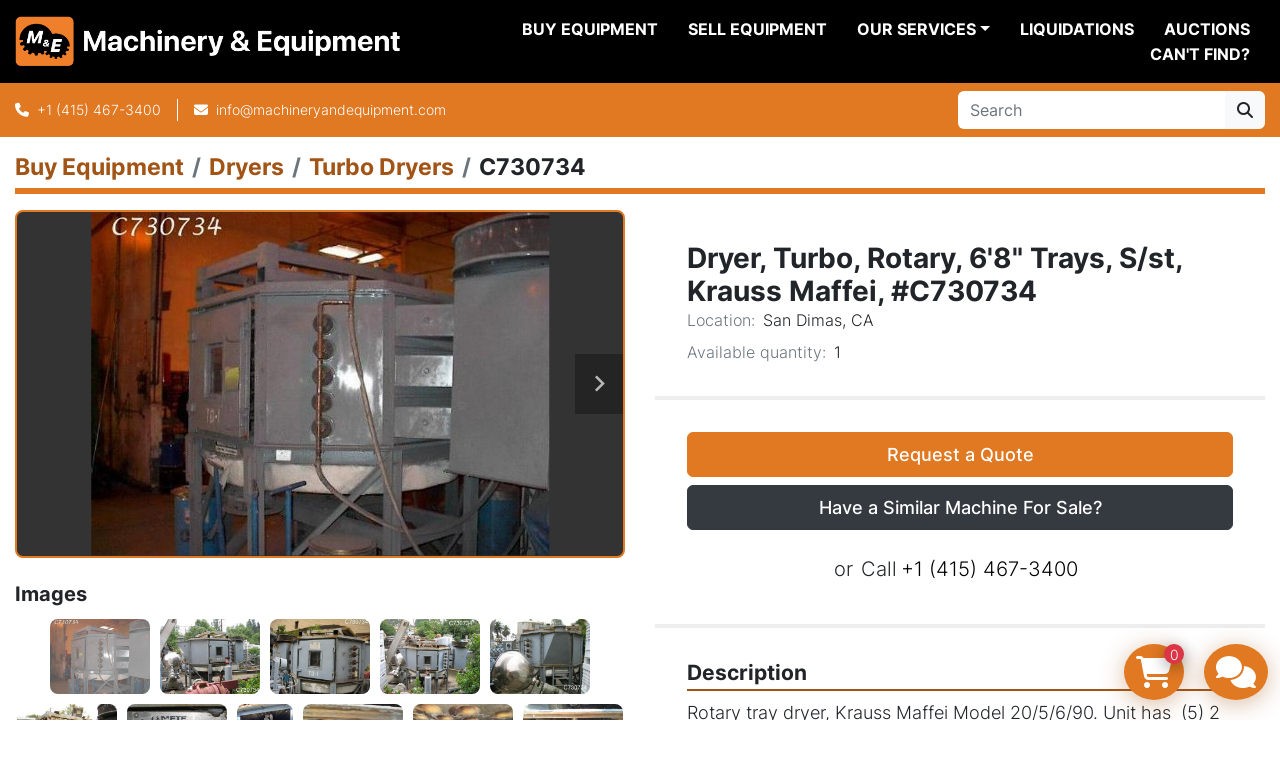

--- FILE ---
content_type: text/html; charset=utf-8
request_url: https://www.machineryandequipment.com/listings/1087896-used-dryer-turbo-rotary-6-8-trays-s-st-krauss-maffei-c730734
body_size: 11760
content:
<!DOCTYPE html><html id="mh" lang="en"><head><title>Used Dryer, Turbo, Rotary, 6&#39;8&quot; Trays, S/st, Krauss Maffei, #C730734 for Sale in San Dim...</title><meta content="Used Dryer, Turbo, Rotary, 6&#39;8&quot; Trays, S/st, Krauss Maffei, #C730734 for Sale in San Dim..." property="title" /><meta content="text/html; charset=UTF-8" http-equiv="Content-Type" /><meta content="width=device-width, initial-scale=1.0" name="viewport" /><meta content="Rotary tray dryer, Krauss Maffei Model 20/5/6/90. Unit has (5) 2 meter diameter trays with type 316 stainless steel contact parts. Trays are stationary, jacketed for 75 PSI, rotary tray wipers are driven by 1-1/2 HP vari speed drive motor. Approx...." name="description" /><meta content="wss://system.machinio.com/cable" name="cable-url" /><meta content="Rotary tray dryer, Krauss Maffei Model 20/5/6/90. Unit has (5) 2 meter diameter trays with type 316 stainless steel contact parts. Trays are stationary, jacketed for 75 PSI, rotary tray wipers are driven by 1-1/2 HP vari speed drive motor. Approx...." property="og:description" /><meta content="Used Dryer, Turbo, Rotary, 6&#39;8&quot; Trays, S/st, Krauss Maffei, #C730734 for Sale in San Dimas, CA" property="og:title" /><meta content="website" property="og:type" /><meta content="summary_large_image" property="twitter:card" /><meta content="Used Dryer, Turbo, Rotary, 6&#39;8&quot; Trays, S/st, Krauss Maffei, #C730734 for Sale in San Dimas, CA" property="twitter:title" /><meta content="Rotary tray dryer, Krauss Maffei Model 20/5/6/90. Unit has (5) 2 meter diameter trays with type 316 stainless steel contact parts. Trays are stationary, jacketed for 75 PSI, rotary tray wipers are driven by 1-1/2 HP vari speed drive motor. Approx...." property="twitter:description" /><meta content="https://i.machineryhost.com/93555f83e04913862d23cc478fe47f63/large-C730734.jpg" property="twitter:image" /><link href="https://i.machineryhost.com" rel="preconnect" /><link href="https://i.system.machinio.com" rel="preconnect" /><link href="https://s3.amazonaws.com" rel="preconnect" /><link href="https://www.googletagmanager.com" rel="preconnect" /><meta content="https://i.machineryhost.com/93555f83e04913862d23cc478fe47f63/large-C730734.jpg" property="og:image" /><link rel="stylesheet" href="/styles/custom-7056063874feebba4f25e6cf3853867f.css" media="all" /><link rel="stylesheet" href="/packs/css/918-ca3a6288.css" media="all" />
<link rel="stylesheet" href="/packs/css/application-5f9e7bfe.css" media="all" /><style>.categories-tree__button{margin-top:15px !important}#shopping_cart_modal .shopping-cart--remove{background-color:#343a40;border-color:#343a40}#shopping_cart_modal .shopping-cart--checkout{background-color:#E17822;border-color:#E17822}a[data-role="financing"]{text-transform:capitalize}.leom-slides-carousel__wrapper .slide-item__title{font-size:32px}.leom-slides-carousel__other-slides .owl-dots{display:none !important}
</style><link href="https://www.machineryandequipment.com/listings/1087896-used-dryer-turbo-rotary-6-8-trays-s-st-krauss-maffei-c730734" rel="canonical" /><meta content="https://www.machineryandequipment.com/listings/1087896-used-dryer-turbo-rotary-6-8-trays-s-st-krauss-maffei-c730734" property="og:url" /><script data-name="analytics" type="application/javascript">var script = document.createElement('script');
script.setAttribute('src', 'https://www.googletagmanager.com/gtag/js?id=G-FSDS7JH7DX');
script.setAttribute('async', true);
document.head.appendChild(script);

window.dataLayer = window.dataLayer || [];
function gtag(){dataLayer.push(arguments);}



gtag('js', new Date());

gtag('config', 'G-FSDS7JH7DX')
gtag('config', 'AW-364777804')
gtag('config', 'UA-3335793-1')

function gtagEnhancedConversionSetup(email) {
  if (email && email.length > 0) {
    gtag('set', 'user_data', { 'email': email});
  }
}

function gtagReportConversion() {
  gtag('event', 'conversion', {
    'send_to': 'AW-364777804/0SLhCJih0eszEMyi-K0B',
    'value': 1.0,
    'currency': 'USD'
});

}
</script><script data-name="marketing" type="application/javascript">

(function(w,d,s,l,i){w[l]=w[l]||[];w[l].push({'gtm.start':
new Date().getTime(),event:'gtm.js'});var f=d.getElementsByTagName(s)[0],
j=d.createElement(s),dl=l!='dataLayer'?'&l='+l:'';j.async=true;j.src=
'https://www.googletagmanager.com/gtm.js?id='+i+dl;f.parentNode.insertBefore(j,f);
})(window,document,'script','dataLayer','GTM-KG88ZBN8');</script><meta property="twitter:site" content="Machinery & Equipment">
<meta property="twitter:account_id" content="75302378">
<meta name="twitter:image" content="https://f.machineryhost.com/ccd45007df44dd0f12098f486e7e8a0f/e991f8f66365f9355b1cda33aa2a92ac/og_image.jpg?4362984378"></meta>
<link rel="icon" type="image/x-icon" href="https://f.machineryhost.com/4f8be103e5bda8fb2ca0c882afc3831d/favicon.png" /><link rel="apple-touch-icon" type="image/png" href="https://f.machineryhost.com/4f8be103e5bda8fb2ca0c882afc3831d/favicon.png" /><script id="json-ld" type="application/ld+json">{"@context":"https://schema.org/","@type":"Product","name":"Dryer, Turbo, Rotary, 6'8\" Trays, S/st, Krauss Maffei, #C730734","description":"Rotary tray dryer, Krauss Maffei Model 20/5/6/90. Unit has (5) 2 meter diameter trays with type 316 stainless steel contact parts. Trays are stationary, jacketed for 75 PSI, rotary tray wipers are driven by 1-1/2 HP vari speed drive motor. Approx. 200 sq.ft. drying surface area and unit can operate up to 500 deg. F. Dryer is in excellent condition, last used on heavy metals process, insulated with fiberglass insulation. Ametek/Krauss Maffei serial number kz-55061. Basis: FOB","productID":1087896,"category":"Dryers","offers":{"@type":"Offer","url":"https://www.machineryandequipment.com/listings/1087896-used-dryer-turbo-rotary-6-8-trays-s-st-krauss-maffei-c730734","itemCondition":"https://schema.org/UsedCondition","availability":"http://schema.org/InStock","seller":"Machinery \u0026 Equipment Co."},"brand":{"@type":"Brand","name":"Krauss Maffei"},"model":"20/5/6/90","sku":"C730734","mpn":"kz-55061","image":["https://i.machineryhost.com/93555f83e04913862d23cc478fe47f63/large-C730734.jpg","https://i.machineryhost.com/0a15384e0350b35c3664f07b98585a67/large-C730734_D.jpg","https://i.machineryhost.com/0f683ea0c89d6525fd2f6e3d97baa4f5/large-C730734_B.jpg","https://i.machineryhost.com/369dd1f1c6f7193203b82fdea3952f41/large-C730734_E.jpg","https://i.machineryhost.com/b4b414dda7e172ce9a530ec6bf2ad788/large-C730734_C.jpg","https://i.machineryhost.com/23709821de338933b2c3b0eba925cc63/large-C730734_A.jpg","https://i.machineryhost.com/0214a025867da9760faa7c5b73130d5b/large-C730734_F.jpg","https://i.machineryhost.com/ccd45007df44dd0f12098f486e7e8a0f/ebdb3a0c46fddd9b28535397999b4906/large-used-dryer-turbo-rotary-6-8-trays-s-st-krauss-maffei-c730734.jpg","https://i.machineryhost.com/ccd45007df44dd0f12098f486e7e8a0f/055e334214cb074d3205eb615c95295a/large-used-dryer-turbo-rotary-6-8-trays-s-st-krauss-maffei-c730734.jpg","https://i.machineryhost.com/ccd45007df44dd0f12098f486e7e8a0f/55e2e79dfaf7dd3189c1c2c075cba61d/large-used-dryer-turbo-rotary-6-8-trays-s-st-krauss-maffei-c730734.jpg","https://i.machineryhost.com/ccd45007df44dd0f12098f486e7e8a0f/28c429e8b70ebc83d95bbacfecf01fdc/large-used-dryer-turbo-rotary-6-8-trays-s-st-krauss-maffei-c730734.jpg","https://i.machineryhost.com/ccd45007df44dd0f12098f486e7e8a0f/a5a73a7f32ae80c6609809f7d22797df/large-used-dryer-turbo-rotary-6-8-trays-s-st-krauss-maffei-c730734.jpg"],"subjectOf":{"@type":"VideoObject","name":"Dryer, Turbo, Rotary, 6'8\" Trays, S/st, Krauss Maffei, #C730734","description":"Rotary tray dryer, Krauss Maffei Model 20/5/6/90. Unit has (5) 2 meter diameter trays with type 316 stainless steel contact parts. Trays are stationary, jacketed for 75 PSI, rotary tray wipers are driven by 1-1/2 HP vari speed drive motor. Approx. 200 sq.ft. drying surface area and unit can operate up to 500 deg. F. Dryer is in excellent condition, last used on heavy metals process, insulated with fiberglass insulation. Ametek/Krauss Maffei serial number kz-55061. Basis: FOB","thumbnailUrl":"https://i.machineryhost.com/93555f83e04913862d23cc478fe47f63/large-C730734.jpg","uploadDate":"2023-08-23T21:17:07Z","contentUrl":"https://www.youtube.com/embed/e0WwuawmS0I"}}</script><script id="json-ld" type="application/ld+json">{ "@context" : "https://schema.org", "@type" : "LocalBusiness", "name" : "Machinery &amp; Equipment Co.", "address" : "3401 Bayshore Blvd, Brisbane, CA 94005-1401", "url" : "https://www.machineryandequipment.com", "image": "https://f.machineryhost.com/ccd45007df44dd0f12098f486e7e8a0f/847f796de0a592ae2dcacea635fe5beb/logo.png", "telephone" : "+1 (415) 467-3400"}</script></head><body class="body-s2783 body-xl-container"><code data-configs="{&quot;currency&quot;:&quot;usd&quot;,&quot;convert_prices&quot;:false,&quot;gdpr_compliance&quot;:false,&quot;currency_iso_code&quot;:false,&quot;show_webshop_stripe_invoice_checkout_hint&quot;:false,&quot;private_price_webshop&quot;:false,&quot;enable_listing_quantity&quot;:true,&quot;allow_offer&quot;:false,&quot;terms_of_sales_path&quot;:null,&quot;automated_locale&quot;:false,&quot;primary_language_code&quot;:&quot;en&quot;,&quot;manual_languages&quot;:[&quot;en&quot;],&quot;controller_name&quot;:&quot;listings&quot;,&quot;webshop_type&quot;:&quot;order_request&quot;,&quot;create_webshop_lead&quot;:true,&quot;display_cookies_consent&quot;:null,&quot;privacy_policy_page&quot;:null,&quot;contact_form_attach_files_limit&quot;:10,&quot;submit_order_button_text&quot;:null,&quot;shopping_cart_header_title&quot;:null,&quot;custom_newsletter_button_title&quot;:null,&quot;enable_thank_you_page&quot;:null,&quot;restrict_lead_submission_by_buyer_location&quot;:false}"></code><div class="page-wrapper"><div class="hidden-print header-layout"><header class="site-header power_2 sticky-nav" id="site-header"><div class="site-header__content"><div class="container"><div class="row"><div class="col-12 d-flex align-items-center justify-content-between"><div class="d-flex align-items-center justify-content-center pr-2"><div class="site-header__logo  "><a class="" href="/"><img class="" alt="Machinery &amp; Equipment Co." src="https://f.machineryhost.com/ccd45007df44dd0f12098f486e7e8a0f/847f796de0a592ae2dcacea635fe5beb/logo.png" /></a></div></div><nav class="primary-nav"><ul class="primary-nav__navbar"><li class="primary-nav__item inventory"><a class="primary-nav__link" href="/categories">Buy Equipment</a></li><li class="primary-nav__item"><a class="primary-nav__link" href="/blog">Liquidations</a></li><li class="primary-nav__item"><a class="primary-nav__link" href="/pages/sell-equipment">Sell Equipment</a></li><li class="primary-nav__item"><div class="dropdown primary-nav__dropdown"><div aria-expanded="false" aria-haspopup="true" class="primary-nav__link dropdown-toggle" id="pagesMenuButton148588" role="button">Our Services</div><div aria-labelledby="pagesMenuButton148588" class="dropdown-menu primary-nav__dropdown-menu m-0"><div class="d-flex"><div class="primary-nav__link-block"><a class="dropdown-item" href="/pages/asset-recovery">Asset Recovery</a><a class="dropdown-item" href="/pages/logistics">Logistics</a><a class="dropdown-item" href="/pages/valuations">Valuations</a></div></div></div></div></li><li class="primary-nav__item"><a class="primary-nav__link" href="/pages/can-t-find">Can&#39;t Find?</a></li><li class="primary-nav__item"><a class="primary-nav__link" href="/pages/auctions">Auctions</a></li></ul></nav><div class="hamburger-wrapper d-flex d-lg-none align-items-center" data-role="hamburger-menu"><button aria-label="Menu" class="hamburger hamburger--spin d-flex align-items-center" type="button"><div class="hamburger-box"><div class="hamburger-inner"></div></div></button><h5 class="ml-2 mb-0">Menu</h5></div></div></div></div></div><div class="site-header__bottom bg-primary py-2"><div class="container"><div class="d-flex flex-column flex-xl-row align-items-xl-center justify-content-xl-between"><div class="site-header__contacts d-flex flex-column align-items-center flex-md-row mt-2 mb-3 my-xl-0"><div class="phone d-flex align-items-center position-relative site-header__contacts__item"><a class="contact-tracking phone notranslate" href="tel:+14154673400"> +1 (415) 467-3400</a></div><div class="site-header__contacts__item email d-flex align-items-center position-relative"><a class="contact-tracking email notranslate" href="mailto:info@machineryandequipment.com"> info@machineryandequipment.com</a></div></div><div class="d-flex flex-column flex-sm-row align-items-center ml-xl-3"><form action="/listings" class="d-flex flex-grow-1 w-100 site-header__search-bar" id="site-header-search-bar" method="get"><input aria-label="Search" autocomplete="off" class="site-header__search-bar__input ui-autocomplete-input form-control  notranslate" data-role="searchbar" name="q" placeholder="Search" type="search" /><button class="text-nowrap btn btn-light site-header__search-bar__submit" id="btn__search" title="submit" type="submit"><i class="fa fa-search"></i></button></form></div></div></div></div></header></div><div class="page-layout" id="page-layout"><div class="page-inner" id="page-inner"><div class="listing-show default" data-listing-id="1087896" role="main"><div class="container"><div class="index-header__outer row mt-2"><div class="index-header col-12"><div class="index-header__inner"><nav aria-label="breadcrumb" class="py-2"><ol class="breadcrumb" itemscope="" itemtype="http://schema.org/BreadcrumbList"><li class="breadcrumb-item" itemid="/categories" itemprop="itemListElement" itemscope="" itemtype="http://schema.org/ListItem"><meta content="1" itemprop="position" /><a itemprop="item" itemtype="http://schema.org/Thing" itemid="/categories" itemscope="itemscope" aria-label="Buy Equipment" href="/categories"><span itemprop="name">Buy Equipment</span></a></li><li class="breadcrumb-item" itemid="/dryers" itemprop="itemListElement" itemscope="" itemtype="http://schema.org/ListItem"><meta content="2" itemprop="position" /><a itemprop="item" itemtype="http://schema.org/Thing" itemid="/dryers" itemscope="itemscope" aria-label="Dryers" href="/dryers"><span itemprop="name">Dryers</span></a></li><li class="breadcrumb-item" itemid="/dryers/turbo-dryers" itemprop="itemListElement" itemscope="" itemtype="http://schema.org/ListItem"><meta content="3" itemprop="position" /><a itemprop="item" itemtype="http://schema.org/Thing" itemid="/dryers/turbo-dryers" itemscope="itemscope" aria-label="Turbo Dryers" href="/dryers/turbo-dryers"><span itemprop="name">Turbo Dryers</span></a></li><li class="breadcrumb-item active" itemid="/listings/1087896-used-dryer-turbo-rotary-6-8-trays-s-st-krauss-maffei-c730734" itemprop="itemListElement" itemscope="" itemtype="http://schema.org/ListItem"><meta content="4" itemprop="position" /><meta content="/listings/1087896-used-dryer-turbo-rotary-6-8-trays-s-st-krauss-maffei-c730734" itemid="/listings/1087896-used-dryer-turbo-rotary-6-8-trays-s-st-krauss-maffei-c730734" itemprop="item" itemscope="" itemtype="http://schema.org/Thing" /><span content="Dryer, Turbo, Rotary, 6&#39;8&quot; Trays, S/st, Krauss Maffei, #C730734" itemprop="name">C730734</span></li></ol></nav></div></div></div><div class="pb-5"><div class="row"><div class="col-sm-12 col-lg-6"><div class="d-md-none bg-white rounded-top p-4 mb-3"><h3 class="show-info__title default-listing-title m-0">Dryer, Turbo, Rotary, 6&#39;8&quot; Trays, S/st, Krauss Maffei, #C730734</h3></div><div class="sticky-gallery"><div class="gallery w-100" id="gallery"><div class="gallery__item overflow-hidden gallery__item--16-9 d-print-none object-fit--auto"><div class="gallery__nav gallery__nav--prev"><i class="fa-sharp fa-solid fa-angle-left"></i></div><div class="gallery__nav gallery__nav--next"><i class="fa-sharp fa-solid fa-angle-right"></i></div><img alt="Used Dryer, Turbo, Rotary, 6&#39;8&quot; Trays, S/st, Krauss Maffei, #C730734" data-index="-1" class="gallery-image" data-image-index="-1" fetchpriority="high" itemprop="image" src="https://i.machineryhost.com/93555f83e04913862d23cc478fe47f63/large-C730734.jpg" /></div><h5 class="mt-4 px-3 px-lg-0 d-none d-md-block">Images</h5><ul class="gallery__thumbnail-container list-unstyled d-none d-md-flex"><li class="gallery__thumbnail current position-relative d-flex align-items-center justify-content-center" data-index="-1" data-muted="" data-provider="youtube" data-type="img"><img alt="Used Dryer, Turbo, Rotary, 6&#39;8&quot; Trays, S/st, Krauss Maffei, #C730734" src="https://i.machineryhost.com/93555f83e04913862d23cc478fe47f63/large-C730734.jpg" /></li><li class="gallery__thumbnail" data-index="0" data-src="https://i.machineryhost.com/0a15384e0350b35c3664f07b98585a67/large-C730734_D.jpg" data-type="img"><img alt="Used Dryer, Turbo, Rotary, 6&#39;8&quot; Trays, S/st, Krauss Maffei, #C730734" class="gallery-image lazy" data-image-index="0" data-src="https://i.machineryhost.com/0a15384e0350b35c3664f07b98585a67/large-C730734_D.jpg" itemprop="image" src="/packs/static/listings/images/loader-9a117e7790fe3298f22b.gif" /></li><li class="gallery__thumbnail" data-index="1" data-src="https://i.machineryhost.com/0f683ea0c89d6525fd2f6e3d97baa4f5/large-C730734_B.jpg" data-type="img"><img alt="Used Dryer, Turbo, Rotary, 6&#39;8&quot; Trays, S/st, Krauss Maffei, #C730734" class="gallery-image lazy" data-image-index="1" data-src="https://i.machineryhost.com/0f683ea0c89d6525fd2f6e3d97baa4f5/large-C730734_B.jpg" itemprop="image" src="/packs/static/listings/images/loader-9a117e7790fe3298f22b.gif" /></li><li class="gallery__thumbnail" data-index="2" data-src="https://i.machineryhost.com/369dd1f1c6f7193203b82fdea3952f41/large-C730734_E.jpg" data-type="img"><img alt="Used Dryer, Turbo, Rotary, 6&#39;8&quot; Trays, S/st, Krauss Maffei, #C730734" class="gallery-image lazy" data-image-index="2" data-src="https://i.machineryhost.com/369dd1f1c6f7193203b82fdea3952f41/large-C730734_E.jpg" itemprop="image" src="/packs/static/listings/images/loader-9a117e7790fe3298f22b.gif" /></li><li class="gallery__thumbnail" data-index="3" data-src="https://i.machineryhost.com/b4b414dda7e172ce9a530ec6bf2ad788/large-C730734_C.jpg" data-type="img"><img alt="Used Dryer, Turbo, Rotary, 6&#39;8&quot; Trays, S/st, Krauss Maffei, #C730734" class="gallery-image lazy" data-image-index="3" data-src="https://i.machineryhost.com/b4b414dda7e172ce9a530ec6bf2ad788/large-C730734_C.jpg" itemprop="image" src="/packs/static/listings/images/loader-9a117e7790fe3298f22b.gif" /></li><li class="gallery__thumbnail" data-index="4" data-src="https://i.machineryhost.com/23709821de338933b2c3b0eba925cc63/large-C730734_A.jpg" data-type="img"><img alt="Used Dryer, Turbo, Rotary, 6&#39;8&quot; Trays, S/st, Krauss Maffei, #C730734" class="gallery-image lazy" data-image-index="4" data-src="https://i.machineryhost.com/23709821de338933b2c3b0eba925cc63/large-C730734_A.jpg" itemprop="image" src="/packs/static/listings/images/loader-9a117e7790fe3298f22b.gif" /></li><li class="gallery__thumbnail" data-index="5" data-src="https://i.machineryhost.com/0214a025867da9760faa7c5b73130d5b/large-C730734_F.jpg" data-type="img"><img alt="Used Dryer, Turbo, Rotary, 6&#39;8&quot; Trays, S/st, Krauss Maffei, #C730734" class="gallery-image lazy" data-image-index="5" data-src="https://i.machineryhost.com/0214a025867da9760faa7c5b73130d5b/large-C730734_F.jpg" itemprop="image" src="/packs/static/listings/images/loader-9a117e7790fe3298f22b.gif" /></li><li class="gallery__thumbnail" data-index="6" data-src="https://i.machineryhost.com/ccd45007df44dd0f12098f486e7e8a0f/ebdb3a0c46fddd9b28535397999b4906/large-used-dryer-turbo-rotary-6-8-trays-s-st-krauss-maffei-c730734.jpg" data-type="img"><img alt="Used Dryer, Turbo, Rotary, 6&#39;8&quot; Trays, S/st, Krauss Maffei, #C730734" class="gallery-image lazy" data-image-index="6" data-src="https://i.machineryhost.com/ccd45007df44dd0f12098f486e7e8a0f/ebdb3a0c46fddd9b28535397999b4906/large-used-dryer-turbo-rotary-6-8-trays-s-st-krauss-maffei-c730734.jpg" itemprop="image" src="/packs/static/listings/images/loader-9a117e7790fe3298f22b.gif" /></li><li class="gallery__thumbnail" data-index="7" data-src="https://i.machineryhost.com/ccd45007df44dd0f12098f486e7e8a0f/055e334214cb074d3205eb615c95295a/large-used-dryer-turbo-rotary-6-8-trays-s-st-krauss-maffei-c730734.jpg" data-type="img"><img alt="Used Dryer, Turbo, Rotary, 6&#39;8&quot; Trays, S/st, Krauss Maffei, #C730734" class="gallery-image lazy" data-image-index="7" data-src="https://i.machineryhost.com/ccd45007df44dd0f12098f486e7e8a0f/055e334214cb074d3205eb615c95295a/large-used-dryer-turbo-rotary-6-8-trays-s-st-krauss-maffei-c730734.jpg" itemprop="image" src="/packs/static/listings/images/loader-9a117e7790fe3298f22b.gif" /></li><li class="gallery__thumbnail" data-index="8" data-src="https://i.machineryhost.com/ccd45007df44dd0f12098f486e7e8a0f/55e2e79dfaf7dd3189c1c2c075cba61d/large-used-dryer-turbo-rotary-6-8-trays-s-st-krauss-maffei-c730734.jpg" data-type="img"><img alt="Used Dryer, Turbo, Rotary, 6&#39;8&quot; Trays, S/st, Krauss Maffei, #C730734" class="gallery-image lazy" data-image-index="8" data-src="https://i.machineryhost.com/ccd45007df44dd0f12098f486e7e8a0f/55e2e79dfaf7dd3189c1c2c075cba61d/large-used-dryer-turbo-rotary-6-8-trays-s-st-krauss-maffei-c730734.jpg" itemprop="image" src="/packs/static/listings/images/loader-9a117e7790fe3298f22b.gif" /></li><li class="gallery__thumbnail" data-index="9" data-src="https://i.machineryhost.com/ccd45007df44dd0f12098f486e7e8a0f/28c429e8b70ebc83d95bbacfecf01fdc/large-used-dryer-turbo-rotary-6-8-trays-s-st-krauss-maffei-c730734.jpg" data-type="img"><img alt="Used Dryer, Turbo, Rotary, 6&#39;8&quot; Trays, S/st, Krauss Maffei, #C730734" class="gallery-image lazy" data-image-index="9" data-src="https://i.machineryhost.com/ccd45007df44dd0f12098f486e7e8a0f/28c429e8b70ebc83d95bbacfecf01fdc/large-used-dryer-turbo-rotary-6-8-trays-s-st-krauss-maffei-c730734.jpg" itemprop="image" src="/packs/static/listings/images/loader-9a117e7790fe3298f22b.gif" /></li><li class="gallery__thumbnail" data-index="10" data-src="https://i.machineryhost.com/ccd45007df44dd0f12098f486e7e8a0f/a5a73a7f32ae80c6609809f7d22797df/large-used-dryer-turbo-rotary-6-8-trays-s-st-krauss-maffei-c730734.jpg" data-type="img"><img alt="Used Dryer, Turbo, Rotary, 6&#39;8&quot; Trays, S/st, Krauss Maffei, #C730734" class="gallery-image lazy" data-image-index="10" data-src="https://i.machineryhost.com/ccd45007df44dd0f12098f486e7e8a0f/a5a73a7f32ae80c6609809f7d22797df/large-used-dryer-turbo-rotary-6-8-trays-s-st-krauss-maffei-c730734.jpg" itemprop="image" src="/packs/static/listings/images/loader-9a117e7790fe3298f22b.gif" /></li></ul><h5 class="mt-4 px-3 px-lg-0 d-none d-md-block">Videos</h5><ul class="nav gallery__thumbnail-container list-unstyled d-none d-md-flex"><li class="gallery__thumbnail d-print-none position-relative d-flex align-items-center justify-content-center" data-index="11" data-muted="" data-provider="youtube" data-src="https://www.youtube.com/embed/e0WwuawmS0I" data-type="video"><div class="gallery__thumbnail__icon position-absolute"><i class="fa-brands fa-youtube"></i></div><img alt="Play video" class="img-fluid lazy" data-src="https://img.youtube.com/vi/e0WwuawmS0I/default.jpg" src="/packs/static/listings/images/loader-9a117e7790fe3298f22b.gif" /></li></ul></div><div class="utility-button__wrapper utility-button__wrapper--show d-print-none"><button aria-label="Share via Email" class="btn email-button" data-email-lang="en" data-listing-id="1087896" id="js-email"><i aria-hidden="true" class="fa-sharp fa-solid fa-envelope"></i><span class="ml-2">Share via Email</span></button><button aria-label="Print Listing" class="btn print-button" data-role="js-print"><i class="fa-sharp fa-solid fa-print"></i><span class="ml-2">Print Listing</span></button></div></div></div><div class="col-12 col-lg-6"><div class="show-info position-relative"><div class="show-info__header d-flex flex-column gap-16"><h1 class="show-info__title default-listing-title d-none d-md-block mb-0">Dryer, Turbo, Rotary, 6&#39;8&quot; Trays, S/st, Krauss Maffei, #C730734</h1><div class="d-flex justify-content-between"><div class="d-flex flex-column"></div></div><p class="show-info__location mb-2"><span class="text-muted mr-2">Location:</span>San Dimas, CA</p><p class="show-info__quantity"><span class="text-muted mr-2">Available quantity:</span>1</p></div><div class="show-info__contact-details"><button class="contact-seller-button js-add-to-cart-btn btn btn-primary btn-lg btn-block hidden-print mb-2" data-listing-id="1087896">Request a Quote</button><button role="button" data-toggle="modal" data-target="#listingModal" data-whatever="Tell Us What Equipment You Have For Sale" class="btn btn-lg btn-block contact-seller-button btn-dark">Have a Similar Machine For Sale?</button>
<div id="listingModal" tabindex="-1" role="dialog" aria-labelledby="listingModal" class="modal fade show" aria-modal="true">
  <div class="modal-dialog modal-lg">
    <div class="modal-content">
      <div class="modal-header">
        <h5 id="listingModal" class="modal-title">Tell Us What Equipment You Have For Sale</h5>
        <button type="button" data-dismiss="modal" aria-label="Close" class="close">
          <span aria-hidden="true">×</span>
        </button>
      </div>
      <div class="modal-body">
        <div class="row">
          <div class="col-12 mb-4">
            <p>For the fastest response, please include a full description of the equipment and your asking price. Be sure to attach any images or any other files that will help our buying department review your submission. If you have a URL to the item or photos also add to the description box below. </p>
            <p>Note: We accept document, image and video file types such as: doc, xls, ppt, pdf, jpg, gif, png, dwg, mov, mp4, mpeg, wmv. Attachment should not exceed 100MB per file. </p>
          </div>
          <div class="col-12">
            <form action="/customer_requests" method="post" data-role="customer_request_form" novalidate="novalidate">
              <input name="utf8" type="hidden" value="" />
              <div class="form-row">
                <div class="form-group col">
                  <label for="first_name">First Name <span class="text-danger notranslate">*</span>
                  </label>
                  <input type="text" name="first_name" id="first_name" value="" class="form-control" />
                </div>
                <div class="form-group col">
                  <label for="last_name">Last Name</label>
                  <input type="text" name="last_name" id="last_name" value="" class="form-control" />
                </div>
              </div>
              <div class="form-row">
                <div class="form-group col-12 col-md-6">
                  <label for="email">Email <span class="text-danger notranslate">*</span>
                  </label>
                  <input type="text" name="email" id="email" value="" class="form-control" />
                </div>
                <div class="form-group col-12 col-md-6">
                  <label for="phone">Phone <span class="text-danger notranslate">*</span>
                  </label>
                  <input type="text" name="phone" id="phone" value="" class="form-control" />
                </div>
              </div>
              <div class="form-row">
                <div class="form-group col-12 col-md-6">
                  <label for="company">Company </label>
                  <input type="text" name="company" id="company" value="" class="form-control" />
                </div>
                <div class="form-group col-12 col-md-6">
                  <label for="state">State</label>
                  <input type="text" name="state" id="state" value="" class="form-control" />
                </div>
              </div>
              <div class="form-group">
                <label for="country">Country</label>
                <select id="country" name="country" class="form-control">
                  <option value="-">-</option>
                  <option value="Afghanistan">Afghanistan</option>
                  <option value="Åland Islands">Åland Islands</option>
                  <option value="Albania">Albania</option>
                  <option value="Algeria">Algeria</option>
                  <option value="American Samoa">American Samoa</option>
                  <option value="Andorra">Andorra</option>
                  <option value="Angola">Angola</option>
                  <option value="Anguilla">Anguilla</option>
                  <option value="Antarctica">Antarctica</option>
                  <option value="Antigua and Barbuda">Antigua and Barbuda</option>
                  <option value="Argentina">Argentina</option>
                  <option value="Armenia">Armenia</option>
                  <option value="Aruba">Aruba</option>
                  <option value="Australia">Australia</option>
                  <option value="Austria">Austria</option>
                  <option value="Azerbaijan">Azerbaijan</option>
                  <option value="Bahamas">Bahamas</option>
                  <option value="Bahrain">Bahrain</option>
                  <option value="Bangladesh">Bangladesh</option>
                  <option value="Barbados">Barbados</option>
                  <option value="Belarus">Belarus</option>
                  <option value="Belgium">Belgium</option>
                  <option value="Belize">Belize</option>
                  <option value="Benin">Benin</option>
                  <option value="Bermuda">Bermuda</option>
                  <option value="Bhutan">Bhutan</option>
                  <option value="Bolivia">Bolivia</option>
                  <option value="Bosnia and Herzegovina">Bosnia and Herzegovina</option>
                  <option value="Botswana">Botswana</option>
                  <option value="Bouvet Island">Bouvet Island</option>
                  <option value="Brazil">Brazil</option>
                  <option value="British Indian Ocean Territory">British Indian Ocean Territory</option>
                  <option value="Brunei Darussalam">Brunei Darussalam</option>
                  <option value="Bulgaria">Bulgaria</option>
                  <option value="Burkina Faso">Burkina Faso</option>
                  <option value="Burundi">Burundi</option>
                  <option value="Cambodia">Cambodia</option>
                  <option value="Cameroon">Cameroon</option>
                  <option value="Canada">Canada</option>
                  <option value="Cape Verde">Cape Verde</option>
                  <option value="Cayman Islands">Cayman Islands</option>
                  <option value="Central African Republic">Central African Republic</option>
                  <option value="Chad">Chad</option>
                  <option value="Chile">Chile</option>
                  <option value="China">China</option>
                  <option value="Christmas Island">Christmas Island</option>
                  <option value="Cocos (Keeling) Islands">Cocos (Keeling) Islands</option>
                  <option value="Colombia">Colombia</option>
                  <option value="Comoros">Comoros</option>
                  <option value="Congo">Congo</option>
                  <option value="Congo, The Democratic Republic of The">Congo, The Democratic Republic of The</option>
                  <option value="Cook Islands">Cook Islands</option>
                  <option value="Costa Rica">Costa Rica</option>
                  <option value="Cote D'ivoire">Cote D'ivoire</option>
                  <option value="Croatia">Croatia</option>
                  <option value="Cuba">Cuba</option>
                  <option value="Cyprus">Cyprus</option>
                  <option value="Czech Republic">Czech Republic</option>
                  <option value="Denmark">Denmark</option>
                  <option value="Djibouti">Djibouti</option>
                  <option value="Dominica">Dominica</option>
                  <option value="Dominican Republic">Dominican Republic</option>
                  <option value="Ecuador">Ecuador</option>
                  <option value="Egypt">Egypt</option>
                  <option value="El Salvador">El Salvador</option>
                  <option value="Equatorial Guinea">Equatorial Guinea</option>
                  <option value="Eritrea">Eritrea</option>
                  <option value="Estonia">Estonia</option>
                  <option value="Ethiopia">Ethiopia</option>
                  <option value="Falkland Islands (Malvinas)">Falkland Islands (Malvinas)</option>
                  <option value="Faroe Islands">Faroe Islands</option>
                  <option value="Fiji">Fiji</option>
                  <option value="Finland">Finland</option>
                  <option value="France">France</option>
                  <option value="French Guiana">French Guiana</option>
                  <option value="French Polynesia">French Polynesia</option>
                  <option value="French Southern Territories">French Southern Territories</option>
                  <option value="Gabon">Gabon</option>
                  <option value="Gambia">Gambia</option>
                  <option value="Georgia">Georgia</option>
                  <option value="Germany">Germany</option>
                  <option value="Ghana">Ghana</option>
                  <option value="Gibraltar">Gibraltar</option>
                  <option value="Greece">Greece</option>
                  <option value="Greenland">Greenland</option>
                  <option value="Grenada">Grenada</option>
                  <option value="Guadeloupe">Guadeloupe</option>
                  <option value="Guam">Guam</option>
                  <option value="Guatemala">Guatemala</option>
                  <option value="Guernsey">Guernsey</option>
                  <option value="Guinea">Guinea</option>
                  <option value="Guinea-bissau">Guinea-bissau</option>
                  <option value="Guyana">Guyana</option>
                  <option value="Haiti">Haiti</option>
                  <option value="Heard Island and Mcdonald Islands">Heard Island and Mcdonald Islands</option>
                  <option value="Holy See (Vatican City State)">Holy See (Vatican City State)</option>
                  <option value="Honduras">Honduras</option>
                  <option value="Hong Kong">Hong Kong</option>
                  <option value="Hungary">Hungary</option>
                  <option value="Iceland">Iceland</option>
                  <option value="India">India</option>
                  <option value="Indonesia">Indonesia</option>
                  <option value="Iran, Islamic Republic of">Iran, Islamic Republic of</option>
                  <option value="Iraq">Iraq</option>
                  <option value="Ireland">Ireland</option>
                  <option value="Isle of Man">Isle of Man</option>
                  <option value="Israel">Israel</option>
                  <option value="Italy">Italy</option>
                  <option value="Jamaica">Jamaica</option>
                  <option value="Japan">Japan</option>
                  <option value="Jersey">Jersey</option>
                  <option value="Jordan">Jordan</option>
                  <option value="Kazakhstan">Kazakhstan</option>
                  <option value="Kenya">Kenya</option>
                  <option value="Kiribati">Kiribati</option>
                  <option value="Korea, Democratic People's Republic of">Korea, Democratic People's Republic of</option>
                  <option value="Korea, Republic of">Korea, Republic of</option>
                  <option value="Kuwait">Kuwait</option>
                  <option value="Kyrgyzstan">Kyrgyzstan</option>
                  <option value="Lao People's Democratic Republic">Lao People's Democratic Republic</option>
                  <option value="Latvia">Latvia</option>
                  <option value="Lebanon">Lebanon</option>
                  <option value="Lesotho">Lesotho</option>
                  <option value="Liberia">Liberia</option>
                  <option value="Libyan Arab Jamahiriya">Libyan Arab Jamahiriya</option>
                  <option value="Liechtenstein">Liechtenstein</option>
                  <option value="Lithuania">Lithuania</option>
                  <option value="Luxembourg">Luxembourg</option>
                  <option value="Macao">Macao</option>
                  <option value="Macedonia, The Former Yugoslav Republic of">Macedonia, The Former Yugoslav Republic of</option>
                  <option value="Madagascar">Madagascar</option>
                  <option value="Malawi">Malawi</option>
                  <option value="Malaysia">Malaysia</option>
                  <option value="Maldives">Maldives</option>
                  <option value="Mali">Mali</option>
                  <option value="Malta">Malta</option>
                  <option value="Marshall Islands">Marshall Islands</option>
                  <option value="Martinique">Martinique</option>
                  <option value="Mauritania">Mauritania</option>
                  <option value="Mauritius">Mauritius</option>
                  <option value="Mayotte">Mayotte</option>
                  <option value="Mexico">Mexico</option>
                  <option value="Micronesia, Federated States of">Micronesia, Federated States of</option>
                  <option value="Moldova, Republic of">Moldova, Republic of</option>
                  <option value="Monaco">Monaco</option>
                  <option value="Mongolia">Mongolia</option>
                  <option value="Montenegro">Montenegro</option>
                  <option value="Montserrat">Montserrat</option>
                  <option value="Morocco">Morocco</option>
                  <option value="Mozambique">Mozambique</option>
                  <option value="Myanmar">Myanmar</option>
                  <option value="Namibia">Namibia</option>
                  <option value="Nauru">Nauru</option>
                  <option value="Nepal">Nepal</option>
                  <option value="Netherlands">Netherlands</option>
                  <option value="Netherlands Antilles">Netherlands Antilles</option>
                  <option value="New Caledonia">New Caledonia</option>
                  <option value="New Zealand">New Zealand</option>
                  <option value="Nicaragua">Nicaragua</option>
                  <option value="Niger">Niger</option>
                  <option value="Nigeria">Nigeria</option>
                  <option value="Niue">Niue</option>
                  <option value="Norfolk Island">Norfolk Island</option>
                  <option value="Northern Mariana Islands">Northern Mariana Islands</option>
                  <option value="Norway">Norway</option>
                  <option value="Oman">Oman</option>
                  <option value="Pakistan">Pakistan</option>
                  <option value="Palau">Palau</option>
                  <option value="Palestinian Territory, Occupied">Palestinian Territory, Occupied</option>
                  <option value="Panama">Panama</option>
                  <option value="Papua New Guinea">Papua New Guinea</option>
                  <option value="Paraguay">Paraguay</option>
                  <option value="Peru">Peru</option>
                  <option value="Philippines">Philippines</option>
                  <option value="Pitcairn">Pitcairn</option>
                  <option value="Poland">Poland</option>
                  <option value="Portugal">Portugal</option>
                  <option value="Puerto Rico">Puerto Rico</option>
                  <option value="Qatar">Qatar</option>
                  <option value="Reunion">Reunion</option>
                  <option value="Romania">Romania</option>
                  <option value="Russian Federation">Russian Federation</option>
                  <option value="Rwanda">Rwanda</option>
                  <option value="Saint Helena">Saint Helena</option>
                  <option value="Saint Kitts and Nevis">Saint Kitts and Nevis</option>
                  <option value="Saint Lucia">Saint Lucia</option>
                  <option value="Saint Pierre and Miquelon">Saint Pierre and Miquelon</option>
                  <option value="Saint Vincent and The Grenadines">Saint Vincent and The Grenadines</option>
                  <option value="Samoa">Samoa</option>
                  <option value="San Marino">San Marino</option>
                  <option value="Sao Tome and Principe">Sao Tome and Principe</option>
                  <option value="Saudi Arabia">Saudi Arabia</option>
                  <option value="Senegal">Senegal</option>
                  <option value="Serbia">Serbia</option>
                  <option value="Seychelles">Seychelles</option>
                  <option value="Sierra Leone">Sierra Leone</option>
                  <option value="Singapore">Singapore</option>
                  <option value="Slovakia">Slovakia</option>
                  <option value="Slovenia">Slovenia</option>
                  <option value="Solomon Islands">Solomon Islands</option>
                  <option value="Somalia">Somalia</option>
                  <option value="South Africa">South Africa</option>
                  <option value="South Georgia and The South Sandwich Islands">South Georgia and The South Sandwich Islands</option>
                  <option value="Spain">Spain</option>
                  <option value="Sri Lanka">Sri Lanka</option>
                  <option value="Sudan">Sudan</option>
                  <option value="Suriname">Suriname</option>
                  <option value="Svalbard and Jan Mayen">Svalbard and Jan Mayen</option>
                  <option value="Swaziland">Swaziland</option>
                  <option value="Sweden">Sweden</option>
                  <option value="Switzerland">Switzerland</option>
                  <option value="Syrian Arab Republic">Syrian Arab Republic</option>
                  <option value="Taiwan">Taiwan</option>
                  <option value="Tajikistan">Tajikistan</option>
                  <option value="Tanzania, United Republic of">Tanzania, United Republic of</option>
                  <option value="Thailand">Thailand</option>
                  <option value="Timor-leste">Timor-leste</option>
                  <option value="Togo">Togo</option>
                  <option value="Tokelau">Tokelau</option>
                  <option value="Tonga">Tonga</option>
                  <option value="Trinidad and Tobago">Trinidad and Tobago</option>
                  <option value="Tunisia">Tunisia</option>
                  <option value="Turkey">Turkey</option>
                  <option value="Turkmenistan">Turkmenistan</option>
                  <option value="Turks and Caicos Islands">Turks and Caicos Islands</option>
                  <option value="Tuvalu">Tuvalu</option>
                  <option value="Uganda">Uganda</option>
                  <option value="Ukraine">Ukraine</option>
                  <option value="United Arab Emirates">United Arab Emirates</option>
                  <option value="United Kingdom">United Kingdom</option>
                  <option value="United States">United States</option>
                  <option value="United States Minor Outlying Islands">United States Minor Outlying Islands</option>
                  <option value="Uruguay">Uruguay</option>
                  <option value="Uzbekistan">Uzbekistan</option>
                  <option value="Vanuatu">Vanuatu</option>
                  <option value="Venezuela">Venezuela</option>
                  <option value="Viet Nam">Viet Nam</option>
                  <option value="Virgin Islands, British">Virgin Islands, British</option>
                  <option value="Virgin Islands, U.S.">Virgin Islands, U.S.</option>
                  <option value="Wallis and Futuna">Wallis and Futuna</option>
                  <option value="Western Sahara">Western Sahara</option>
                  <option value="Yemen">Yemen</option>
                  <option value="Zambia">Zambia</option>
                  <option value="Zimbabwe">Zimbabwe</option>
                </select>
              </div>
              <div class="form-group">
                <label for="message">Description</label>
                <textarea name="message" id="message" rows="3" class="form-control"></textarea>
              </div>
              <div class="form-row">
                <div class="form-group col-12 col-md-6">
                  <label for="asking_price">Asking Price $ USD </label>
                  <input type="text" name="asking_price" id="asking_price" value="" class="form-control" />
                </div>
              </div>
              <div class="form-group">
                <label for="attach_files" class="w-100">Attach files</label>
                <input data-role="attachments" id="attach_files" multiple="true" name="attach_files" type="file" />
              </div>
              <div class="form-group">
                <button role="button" name="button" type="submit" class="btn btn-primary col-12">Submit</button>
              </div>
            </form>
            <div id="successful_form_submission" class="hidden text-center">
              <div class="alert alert-success">Thank you for your request. We will contact you shortly. </div>
            </div>
          </div>
        </div>
      </div>
    </div>
  </div>
</div><div class="show-info__contact-details__phone d-flex flex-wrap align-items-center justify-content-center"><span class="show-info__contact-details__or">or</span><div class="d-flex p-2"><span class="mr-1">Call </span><a class="show-info__contact-details__phone-link notranslate contact-tracking" href="tel:+1(415)467-3400">+1 (415) 467-3400</a></div><div class="show-info__contact-details__social"></div></div></div><div class="show-info__description"><h3 class="show-info__section-heading">Description</h3><div class="show-info__section-text ql-editor p-0 overflow-hidden show-info__section-text--full"><p>Rotary tray dryer, Krauss Maffei Model 20/5/6/90. Unit has  (5) 2 meter diameter trays with type 316 stainless steel  contact parts. Trays are stationary, jacketed for 75 PSI,  rotary tray wipers are driven by 1-1/2 HP vari speed drive  motor. Approx. 200 sq.ft. drying surface area and unit can  operate up to 500 deg. F. Dryer is in excellent condition,  last used on heavy metals process, insulated with  fiberglass insulation. Ametek/Krauss Maffei serial number  kz-55061.</p></div></div><div class="show-info__specifications text-xs"><h3 class="show-info__section-heading d-flex justify-content-between align-items-end">Specifications</h3><table class="w-100 table-xs-fixed"><tbody><tr><td>Stock Number</td><td class="text-xs-ellipsis notranslate">C730734</td></tr><tr><td>Manufacturer</td><td class="text-xs-ellipsis notranslate">Krauss Maffei</td></tr><tr><td>Model</td><td class="text-xs-ellipsis notranslate">20/5/6/90</td></tr><tr><td>Serial Number</td><td class="text-xs-ellipsis notranslate">kz-55061</td></tr><tr><td>Basis</td><td class="text-break">FOB</td></tr></tbody></table></div><div class="show-info__additional-features"><h3 class="show-info__section-heading">General Information</h3><div class="show-info__section-text overflow-auto"><p>Krauss Maffei Rotary Tray Dryer Krauss Maffei’s rotary tray dryer is engineered for high heat and efficiency, with stainless steel trays and jacketed parts for precision drying. Perfect for chemical and metal processes.</p></div></div></div></div></div><div class="mt-5" id="js-similar-listings"></div></div></div></div></div><footer class="site-footer simple" id="site-footer"><div class="container-fluid"><div class="row justify-content-center"><div class="text-center d-flex flex-column justify-content-center col-12"><div class="d-flex flex-wrap justify-content-center"><div class="site-footer__logo m-2 "><a class="" aria-label="Machinery &amp; Equipment Co." href="/"><img alt="Machinery &amp; Equipment Co." class="lazy" data-src="https://f.machineryhost.com/ccd45007df44dd0f12098f486e7e8a0f/a9acc3ff0ef2413f12e97650f1976007/footer_logo.png" /></a></div></div></div></div></div><div class="container"><div class="row"><div class="col-12 text-center d-flex justify-content-center flex-column"><ul class="footer-nav nav"><li class="footer-nav__item"><a class="footer-nav__link active" href="/listings">Buy Equipment</a></li><li class="footer-nav__item"><a class="footer-nav__link active" href="/blog">Liquidations</a></li><li class="footer-nav__item"><a class="footer-nav__link active" href="/pages/sell-equipment">Sell Equipment</a></li><li class="footer-nav__item"><a class="footer-nav__link active" href="/pages/auction-details">Auction Details</a></li><li class="footer-nav__item"><a class="footer-nav__link active" href="/pages/can-t-find">Can&#39;t Find?</a></li><li class="footer-nav__item"><a class="footer-nav__link active" href="/pages/terms-conditions">TERMS &amp; CONDITIONS</a></li><li class="footer-nav__item"><a class="footer-nav__link active" href="/pages/machinery-appraisals"> MACHINERY APPRAISALS</a></li><li class="footer-nav__item"><a class="footer-nav__link active" href="/pages/auctions">Auctions</a></li><li class="footer-nav__item"><a class="footer-nav__link active" href="/pages/contact-us">Contact Us</a></li></ul><div class="external-links site-footer__external-links d-flex flex-wrap justify-content-center"><a aria-label="facebook" class="social-link notranslate facebook btn btn-outline-primary d-flex align-items-center justify-content-center flex-shrink-0" href="https://www.facebook.com/machineryandequipment" rel="noopener" target="_blank"><i class="fa-facebook-f fa-brands"></i><span class="sr-only">facebook</span></a><a aria-label="linkedin" class="social-link notranslate linkedin btn btn-outline-primary d-flex align-items-center justify-content-center flex-shrink-0" href="https://www.linkedin.com/company/machinery-&amp;-equipment-co-inc-" rel="noopener" target="_blank"><i class="fa-linkedin-in fa-brands"></i><span class="sr-only">linkedin</span></a><a aria-label="twitter" class="social-link notranslate twitter btn btn-outline-primary d-flex align-items-center justify-content-center flex-shrink-0" href="https://twitter.com/used_equip" rel="noopener" target="_blank"><i class="fa-x-twitter fa-brands"></i><span class="sr-only">twitter</span></a><a aria-label="youtube" class="social-link notranslate youtube btn btn-outline-primary d-flex align-items-center justify-content-center flex-shrink-0" href="https://www.youtube.com/user/MachineryEquipment?sub_confirmation=1" rel="noopener" target="_blank"><i class="fa-youtube fa-brands"></i><span class="sr-only">youtube</span></a></div></div></div></div></footer><div class="fixed_container d-print-none"><div class="shopping-cart-icon" data-role="shopping-cart-icon"><div class="floating-btn"><i class="fa-solid fa-cart-shopping"></i><span class="floating-btn--background"><div class="floating-btn--indicator text-center"></div></span></div></div><div class="live-chat-icon" data-automated-chat-response="false" data-chat-analytics="enabled" data-chat-contact-form="" id="live-chat-icon"><div class="floating-btn"><div class="fa fa-comments"></div><span class="invisible floating-btn--background"><div class="floating-btn--indicator text-center"></div></span></div></div></div></div></div><script>
//<![CDATA[
var _rollbarConfig = {
  accessToken: "aec4e181ec6a45498ca430cb2d1dcff8",
  captureUncaught: true,
  captureUnhandledRejections: true,
  ignoredMessages: [
    '(.*)QuotaExceededError:(.*)',
    '(.*)DOM Exception 22:(.*)',
    'QuotaExceededError(.*)',
    'DOM Exception 22(.*)',
    'DOM Exception 22: QuotaExceededError: An attempt was made to add something to storage that exceeded the quota.',
    'The quota has been exceeded.',
    'Object Not Found Matching Id',
    'Script error.',
    '(.*)[lgst]\\.a\\.init is not a function\\.(.*)',
    "SyntaxError: Unexpected keyword 'this'",
    "Cannot read properties of null \\(reading .style.\\)",
    "null is not an object \\(evaluating .a\\.style.\\)",
    "Can't find variable: gmo",
    "scrollReadRandom",
    "replaceChildren is not a function",
    "Cannot read properties of undefined \\(reading .value.\\)"
  ],
  payload: {
    environment: "production"
  }
};
//]]>
</script><script src="/packs/js/runtime-4e83ecbc66661d7bb1f5.js" defer="defer"></script>
<script src="/packs/js/692-1ab0e0c46d8705502bce.js" defer="defer"></script>
<script src="/packs/js/706-cee65121c381e619848d.js" defer="defer"></script>
<script src="/packs/js/635-0afd58c9e729fe544641.js" defer="defer"></script>
<script src="/packs/js/918-9a6f14d0cc992d20f83e.js" defer="defer"></script>
<script src="/packs/js/989-1335ce700e1b197b2d49.js" defer="defer"></script>
<script src="/packs/js/162-de536d99abe3cac61da0.js" defer="defer"></script>
<script src="/packs/js/application-182fe7022b3d27ec462a.js" defer="defer"></script>
<script src="/packs/js/624-94c5ec60afc06453862e.js" defer="defer"></script>
<script src="/packs/js/rollbar-1c051f26f9e7b1752fca.js" defer="defer"></script>
<script src="/packs/js/764-c077c878bdeb25835260.js" defer="defer"></script>
<script src="/packs/js/841-90387483698fdd9030e6.js" defer="defer"></script>
<script src="/packs/js/gallery-27601d96fa6951f8d87e.js" defer="defer"></script>
<script src="/packs/js/webshop-3135a1c79e8f1a67d25d.js" defer="defer"></script>
<script src="/packs/js/203-9426842378aeff99f16e.js" defer="defer"></script>
<script src="/packs/js/live_chat-a9bfa053fd46dbf1b89c.js" defer="defer"></script>
<script src="/packs/js/sticky_header-60e519ca963dffe0bd64.js" defer="defer"></script>
<script src="/packs/js/owl_carousel-dca796c866e00378e552.js" defer="defer"></script><!-- Google tag (gtag.js) event - delayed navigation helper -->
<script>
window.onOrderSubmitted = (params) => {
  gtag('event', 'form_submit', {
    'event_callback': function () {
      if (typeof params.url === 'string') {
        window.location = params.url
      }
    },
    'event_timeout': 2000,
    'event_category': 'Engagement',
    'event_label': 'Request a Quote',
    'listing_ids': params.listing_ids,
    'total_price': params.value,
    'currency': params.currency
  })
}
</script>
<script type="text/javascript" src="https://www.inventive-acute.com/js/805682.js" ></script>

<noscript><img alt="" src="https://www.inventive-acute.com/805682.png" style="display:none;" /></noscript>
<!-- Google Tag Manager (noscript) -->
<noscript><iframe src="https://www.googletagmanager.com/ns.html?id=GTM-KG88ZBN8"
height="0" width="0" style="display:none;visibility:hidden"></iframe></noscript>
<!-- End Google Tag Manager (noscript) --><script crossorigin="anonymous" src="https://kit.fontawesome.com/722e3adc3e.js"></script><script src="https://cdnjs.cloudflare.com/polyfill/v3/polyfill.min.js?version=4.8.0&amp;features=Element.prototype.replaceChildren"></script></body></html>